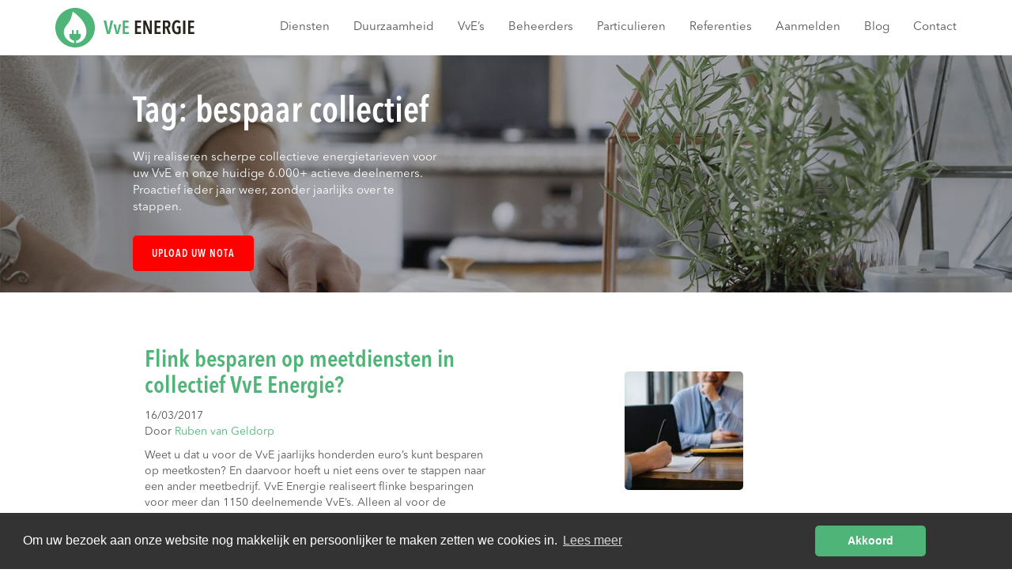

--- FILE ---
content_type: text/html; charset=UTF-8
request_url: https://vveenergie.nl/tag/bespaar-collectief/
body_size: 10526
content:

<!doctype html>
<html class="no-js" dir="ltr" lang="nl"
	prefix="og: https://ogp.me/ns#" >
  <head>
  <meta charset="utf-8">
  <meta http-equiv="x-ua-compatible" content="ie=edge">
  <meta name="viewport" content="width=device-width, initial-scale=1">
  <title>bespaar collectief - VvE Energie</title>

		<!-- All in One SEO 4.1.10 -->
		<meta name="robots" content="max-image-preview:large" />
		<link rel="canonical" href="https://vveenergie.nl/tag/bespaar-collectief/" />
		<script type="application/ld+json" class="aioseo-schema">
			{"@context":"https:\/\/schema.org","@graph":[{"@type":"WebSite","@id":"https:\/\/vveenergie.nl\/#website","url":"https:\/\/vveenergie.nl\/","name":"VvE Energie","description":"Onafhankelijk energie adviseur","inLanguage":"nl-NL","publisher":{"@id":"https:\/\/vveenergie.nl\/#organization"}},{"@type":"Organization","@id":"https:\/\/vveenergie.nl\/#organization","name":"VvE Energie","url":"https:\/\/vveenergie.nl\/"},{"@type":"BreadcrumbList","@id":"https:\/\/vveenergie.nl\/tag\/bespaar-collectief\/#breadcrumblist","itemListElement":[{"@type":"ListItem","@id":"https:\/\/vveenergie.nl\/#listItem","position":1,"item":{"@type":"WebPage","@id":"https:\/\/vveenergie.nl\/","name":"Home","description":"VvE Energie realiseert scherpe collectieve energietarieven voor uw VvE en onze actieve 5.700+ deelnemers. VvE Energieadvies ondersteunt uw VvE bij verduurzaming.","url":"https:\/\/vveenergie.nl\/"},"nextItem":"https:\/\/vveenergie.nl\/tag\/bespaar-collectief\/#listItem"},{"@type":"ListItem","@id":"https:\/\/vveenergie.nl\/tag\/bespaar-collectief\/#listItem","position":2,"item":{"@type":"WebPage","@id":"https:\/\/vveenergie.nl\/tag\/bespaar-collectief\/","name":"bespaar collectief","url":"https:\/\/vveenergie.nl\/tag\/bespaar-collectief\/"},"previousItem":"https:\/\/vveenergie.nl\/#listItem"}]},{"@type":"CollectionPage","@id":"https:\/\/vveenergie.nl\/tag\/bespaar-collectief\/#collectionpage","url":"https:\/\/vveenergie.nl\/tag\/bespaar-collectief\/","name":"bespaar collectief - VvE Energie","inLanguage":"nl-NL","isPartOf":{"@id":"https:\/\/vveenergie.nl\/#website"},"breadcrumb":{"@id":"https:\/\/vveenergie.nl\/tag\/bespaar-collectief\/#breadcrumblist"}}]}
		</script>
		<!-- All in One SEO -->

<link rel='dns-prefetch' href='//s.w.org' />
<link rel="alternate" type="application/rss+xml" title="VvE Energie &raquo; bespaar collectief Tagfeed" href="https://vveenergie.nl/tag/bespaar-collectief/feed/" />
		<!-- This site uses the Google Analytics by MonsterInsights plugin v8.10.0 - Using Analytics tracking - https://www.monsterinsights.com/ -->
							<script
				src="//www.googletagmanager.com/gtag/js?id=UA-26237136-1"  data-cfasync="false" data-wpfc-render="false" type="text/javascript" async></script>
			<script data-cfasync="false" data-wpfc-render="false" type="text/javascript">
				var mi_version = '8.10.0';
				var mi_track_user = true;
				var mi_no_track_reason = '';
				
								var disableStrs = [
															'ga-disable-UA-26237136-1',
									];

				/* Function to detect opted out users */
				function __gtagTrackerIsOptedOut() {
					for (var index = 0; index < disableStrs.length; index++) {
						if (document.cookie.indexOf(disableStrs[index] + '=true') > -1) {
							return true;
						}
					}

					return false;
				}

				/* Disable tracking if the opt-out cookie exists. */
				if (__gtagTrackerIsOptedOut()) {
					for (var index = 0; index < disableStrs.length; index++) {
						window[disableStrs[index]] = true;
					}
				}

				/* Opt-out function */
				function __gtagTrackerOptout() {
					for (var index = 0; index < disableStrs.length; index++) {
						document.cookie = disableStrs[index] + '=true; expires=Thu, 31 Dec 2099 23:59:59 UTC; path=/';
						window[disableStrs[index]] = true;
					}
				}

				if ('undefined' === typeof gaOptout) {
					function gaOptout() {
						__gtagTrackerOptout();
					}
				}
								window.dataLayer = window.dataLayer || [];

				window.MonsterInsightsDualTracker = {
					helpers: {},
					trackers: {},
				};
				if (mi_track_user) {
					function __gtagDataLayer() {
						dataLayer.push(arguments);
					}

					function __gtagTracker(type, name, parameters) {
						if (!parameters) {
							parameters = {};
						}

						if (parameters.send_to) {
							__gtagDataLayer.apply(null, arguments);
							return;
						}

						if (type === 'event') {
							
														parameters.send_to = monsterinsights_frontend.ua;
							__gtagDataLayer(type, name, parameters);
													} else {
							__gtagDataLayer.apply(null, arguments);
						}
					}

					__gtagTracker('js', new Date());
					__gtagTracker('set', {
						'developer_id.dZGIzZG': true,
											});
															__gtagTracker('config', 'UA-26237136-1', {"forceSSL":"true"} );
										window.gtag = __gtagTracker;										(function () {
						/* https://developers.google.com/analytics/devguides/collection/analyticsjs/ */
						/* ga and __gaTracker compatibility shim. */
						var noopfn = function () {
							return null;
						};
						var newtracker = function () {
							return new Tracker();
						};
						var Tracker = function () {
							return null;
						};
						var p = Tracker.prototype;
						p.get = noopfn;
						p.set = noopfn;
						p.send = function () {
							var args = Array.prototype.slice.call(arguments);
							args.unshift('send');
							__gaTracker.apply(null, args);
						};
						var __gaTracker = function () {
							var len = arguments.length;
							if (len === 0) {
								return;
							}
							var f = arguments[len - 1];
							if (typeof f !== 'object' || f === null || typeof f.hitCallback !== 'function') {
								if ('send' === arguments[0]) {
									var hitConverted, hitObject = false, action;
									if ('event' === arguments[1]) {
										if ('undefined' !== typeof arguments[3]) {
											hitObject = {
												'eventAction': arguments[3],
												'eventCategory': arguments[2],
												'eventLabel': arguments[4],
												'value': arguments[5] ? arguments[5] : 1,
											}
										}
									}
									if ('pageview' === arguments[1]) {
										if ('undefined' !== typeof arguments[2]) {
											hitObject = {
												'eventAction': 'page_view',
												'page_path': arguments[2],
											}
										}
									}
									if (typeof arguments[2] === 'object') {
										hitObject = arguments[2];
									}
									if (typeof arguments[5] === 'object') {
										Object.assign(hitObject, arguments[5]);
									}
									if ('undefined' !== typeof arguments[1].hitType) {
										hitObject = arguments[1];
										if ('pageview' === hitObject.hitType) {
											hitObject.eventAction = 'page_view';
										}
									}
									if (hitObject) {
										action = 'timing' === arguments[1].hitType ? 'timing_complete' : hitObject.eventAction;
										hitConverted = mapArgs(hitObject);
										__gtagTracker('event', action, hitConverted);
									}
								}
								return;
							}

							function mapArgs(args) {
								var arg, hit = {};
								var gaMap = {
									'eventCategory': 'event_category',
									'eventAction': 'event_action',
									'eventLabel': 'event_label',
									'eventValue': 'event_value',
									'nonInteraction': 'non_interaction',
									'timingCategory': 'event_category',
									'timingVar': 'name',
									'timingValue': 'value',
									'timingLabel': 'event_label',
									'page': 'page_path',
									'location': 'page_location',
									'title': 'page_title',
								};
								for (arg in args) {
																		if (!(!args.hasOwnProperty(arg) || !gaMap.hasOwnProperty(arg))) {
										hit[gaMap[arg]] = args[arg];
									} else {
										hit[arg] = args[arg];
									}
								}
								return hit;
							}

							try {
								f.hitCallback();
							} catch (ex) {
							}
						};
						__gaTracker.create = newtracker;
						__gaTracker.getByName = newtracker;
						__gaTracker.getAll = function () {
							return [];
						};
						__gaTracker.remove = noopfn;
						__gaTracker.loaded = true;
						window['__gaTracker'] = __gaTracker;
					})();
									} else {
										console.log("");
					(function () {
						function __gtagTracker() {
							return null;
						}

						window['__gtagTracker'] = __gtagTracker;
						window['gtag'] = __gtagTracker;
					})();
									}
			</script>
				<!-- / Google Analytics by MonsterInsights -->
		<script type="text/javascript">
window._wpemojiSettings = {"baseUrl":"https:\/\/s.w.org\/images\/core\/emoji\/13.1.0\/72x72\/","ext":".png","svgUrl":"https:\/\/s.w.org\/images\/core\/emoji\/13.1.0\/svg\/","svgExt":".svg","source":{"concatemoji":"https:\/\/vveenergie.nl\/wp-includes\/js\/wp-emoji-release.min.js?ver=5.9.3"}};
/*! This file is auto-generated */
!function(e,a,t){var n,r,o,i=a.createElement("canvas"),p=i.getContext&&i.getContext("2d");function s(e,t){var a=String.fromCharCode;p.clearRect(0,0,i.width,i.height),p.fillText(a.apply(this,e),0,0);e=i.toDataURL();return p.clearRect(0,0,i.width,i.height),p.fillText(a.apply(this,t),0,0),e===i.toDataURL()}function c(e){var t=a.createElement("script");t.src=e,t.defer=t.type="text/javascript",a.getElementsByTagName("head")[0].appendChild(t)}for(o=Array("flag","emoji"),t.supports={everything:!0,everythingExceptFlag:!0},r=0;r<o.length;r++)t.supports[o[r]]=function(e){if(!p||!p.fillText)return!1;switch(p.textBaseline="top",p.font="600 32px Arial",e){case"flag":return s([127987,65039,8205,9895,65039],[127987,65039,8203,9895,65039])?!1:!s([55356,56826,55356,56819],[55356,56826,8203,55356,56819])&&!s([55356,57332,56128,56423,56128,56418,56128,56421,56128,56430,56128,56423,56128,56447],[55356,57332,8203,56128,56423,8203,56128,56418,8203,56128,56421,8203,56128,56430,8203,56128,56423,8203,56128,56447]);case"emoji":return!s([10084,65039,8205,55357,56613],[10084,65039,8203,55357,56613])}return!1}(o[r]),t.supports.everything=t.supports.everything&&t.supports[o[r]],"flag"!==o[r]&&(t.supports.everythingExceptFlag=t.supports.everythingExceptFlag&&t.supports[o[r]]);t.supports.everythingExceptFlag=t.supports.everythingExceptFlag&&!t.supports.flag,t.DOMReady=!1,t.readyCallback=function(){t.DOMReady=!0},t.supports.everything||(n=function(){t.readyCallback()},a.addEventListener?(a.addEventListener("DOMContentLoaded",n,!1),e.addEventListener("load",n,!1)):(e.attachEvent("onload",n),a.attachEvent("onreadystatechange",function(){"complete"===a.readyState&&t.readyCallback()})),(n=t.source||{}).concatemoji?c(n.concatemoji):n.wpemoji&&n.twemoji&&(c(n.twemoji),c(n.wpemoji)))}(window,document,window._wpemojiSettings);
</script>
<style type="text/css">
img.wp-smiley,
img.emoji {
	display: inline !important;
	border: none !important;
	box-shadow: none !important;
	height: 1em !important;
	width: 1em !important;
	margin: 0 0.07em !important;
	vertical-align: -0.1em !important;
	background: none !important;
	padding: 0 !important;
}
</style>
	<link rel='stylesheet' id='wp-block-library-css'  href='https://vveenergie.nl/wp-includes/css/dist/block-library/style.min.css?ver=5.9.3' type='text/css' media='all' />
<style id='global-styles-inline-css' type='text/css'>
body{--wp--preset--color--black: #000000;--wp--preset--color--cyan-bluish-gray: #abb8c3;--wp--preset--color--white: #ffffff;--wp--preset--color--pale-pink: #f78da7;--wp--preset--color--vivid-red: #cf2e2e;--wp--preset--color--luminous-vivid-orange: #ff6900;--wp--preset--color--luminous-vivid-amber: #fcb900;--wp--preset--color--light-green-cyan: #7bdcb5;--wp--preset--color--vivid-green-cyan: #00d084;--wp--preset--color--pale-cyan-blue: #8ed1fc;--wp--preset--color--vivid-cyan-blue: #0693e3;--wp--preset--color--vivid-purple: #9b51e0;--wp--preset--gradient--vivid-cyan-blue-to-vivid-purple: linear-gradient(135deg,rgba(6,147,227,1) 0%,rgb(155,81,224) 100%);--wp--preset--gradient--light-green-cyan-to-vivid-green-cyan: linear-gradient(135deg,rgb(122,220,180) 0%,rgb(0,208,130) 100%);--wp--preset--gradient--luminous-vivid-amber-to-luminous-vivid-orange: linear-gradient(135deg,rgba(252,185,0,1) 0%,rgba(255,105,0,1) 100%);--wp--preset--gradient--luminous-vivid-orange-to-vivid-red: linear-gradient(135deg,rgba(255,105,0,1) 0%,rgb(207,46,46) 100%);--wp--preset--gradient--very-light-gray-to-cyan-bluish-gray: linear-gradient(135deg,rgb(238,238,238) 0%,rgb(169,184,195) 100%);--wp--preset--gradient--cool-to-warm-spectrum: linear-gradient(135deg,rgb(74,234,220) 0%,rgb(151,120,209) 20%,rgb(207,42,186) 40%,rgb(238,44,130) 60%,rgb(251,105,98) 80%,rgb(254,248,76) 100%);--wp--preset--gradient--blush-light-purple: linear-gradient(135deg,rgb(255,206,236) 0%,rgb(152,150,240) 100%);--wp--preset--gradient--blush-bordeaux: linear-gradient(135deg,rgb(254,205,165) 0%,rgb(254,45,45) 50%,rgb(107,0,62) 100%);--wp--preset--gradient--luminous-dusk: linear-gradient(135deg,rgb(255,203,112) 0%,rgb(199,81,192) 50%,rgb(65,88,208) 100%);--wp--preset--gradient--pale-ocean: linear-gradient(135deg,rgb(255,245,203) 0%,rgb(182,227,212) 50%,rgb(51,167,181) 100%);--wp--preset--gradient--electric-grass: linear-gradient(135deg,rgb(202,248,128) 0%,rgb(113,206,126) 100%);--wp--preset--gradient--midnight: linear-gradient(135deg,rgb(2,3,129) 0%,rgb(40,116,252) 100%);--wp--preset--duotone--dark-grayscale: url('#wp-duotone-dark-grayscale');--wp--preset--duotone--grayscale: url('#wp-duotone-grayscale');--wp--preset--duotone--purple-yellow: url('#wp-duotone-purple-yellow');--wp--preset--duotone--blue-red: url('#wp-duotone-blue-red');--wp--preset--duotone--midnight: url('#wp-duotone-midnight');--wp--preset--duotone--magenta-yellow: url('#wp-duotone-magenta-yellow');--wp--preset--duotone--purple-green: url('#wp-duotone-purple-green');--wp--preset--duotone--blue-orange: url('#wp-duotone-blue-orange');--wp--preset--font-size--small: 13px;--wp--preset--font-size--medium: 20px;--wp--preset--font-size--large: 36px;--wp--preset--font-size--x-large: 42px;}.has-black-color{color: var(--wp--preset--color--black) !important;}.has-cyan-bluish-gray-color{color: var(--wp--preset--color--cyan-bluish-gray) !important;}.has-white-color{color: var(--wp--preset--color--white) !important;}.has-pale-pink-color{color: var(--wp--preset--color--pale-pink) !important;}.has-vivid-red-color{color: var(--wp--preset--color--vivid-red) !important;}.has-luminous-vivid-orange-color{color: var(--wp--preset--color--luminous-vivid-orange) !important;}.has-luminous-vivid-amber-color{color: var(--wp--preset--color--luminous-vivid-amber) !important;}.has-light-green-cyan-color{color: var(--wp--preset--color--light-green-cyan) !important;}.has-vivid-green-cyan-color{color: var(--wp--preset--color--vivid-green-cyan) !important;}.has-pale-cyan-blue-color{color: var(--wp--preset--color--pale-cyan-blue) !important;}.has-vivid-cyan-blue-color{color: var(--wp--preset--color--vivid-cyan-blue) !important;}.has-vivid-purple-color{color: var(--wp--preset--color--vivid-purple) !important;}.has-black-background-color{background-color: var(--wp--preset--color--black) !important;}.has-cyan-bluish-gray-background-color{background-color: var(--wp--preset--color--cyan-bluish-gray) !important;}.has-white-background-color{background-color: var(--wp--preset--color--white) !important;}.has-pale-pink-background-color{background-color: var(--wp--preset--color--pale-pink) !important;}.has-vivid-red-background-color{background-color: var(--wp--preset--color--vivid-red) !important;}.has-luminous-vivid-orange-background-color{background-color: var(--wp--preset--color--luminous-vivid-orange) !important;}.has-luminous-vivid-amber-background-color{background-color: var(--wp--preset--color--luminous-vivid-amber) !important;}.has-light-green-cyan-background-color{background-color: var(--wp--preset--color--light-green-cyan) !important;}.has-vivid-green-cyan-background-color{background-color: var(--wp--preset--color--vivid-green-cyan) !important;}.has-pale-cyan-blue-background-color{background-color: var(--wp--preset--color--pale-cyan-blue) !important;}.has-vivid-cyan-blue-background-color{background-color: var(--wp--preset--color--vivid-cyan-blue) !important;}.has-vivid-purple-background-color{background-color: var(--wp--preset--color--vivid-purple) !important;}.has-black-border-color{border-color: var(--wp--preset--color--black) !important;}.has-cyan-bluish-gray-border-color{border-color: var(--wp--preset--color--cyan-bluish-gray) !important;}.has-white-border-color{border-color: var(--wp--preset--color--white) !important;}.has-pale-pink-border-color{border-color: var(--wp--preset--color--pale-pink) !important;}.has-vivid-red-border-color{border-color: var(--wp--preset--color--vivid-red) !important;}.has-luminous-vivid-orange-border-color{border-color: var(--wp--preset--color--luminous-vivid-orange) !important;}.has-luminous-vivid-amber-border-color{border-color: var(--wp--preset--color--luminous-vivid-amber) !important;}.has-light-green-cyan-border-color{border-color: var(--wp--preset--color--light-green-cyan) !important;}.has-vivid-green-cyan-border-color{border-color: var(--wp--preset--color--vivid-green-cyan) !important;}.has-pale-cyan-blue-border-color{border-color: var(--wp--preset--color--pale-cyan-blue) !important;}.has-vivid-cyan-blue-border-color{border-color: var(--wp--preset--color--vivid-cyan-blue) !important;}.has-vivid-purple-border-color{border-color: var(--wp--preset--color--vivid-purple) !important;}.has-vivid-cyan-blue-to-vivid-purple-gradient-background{background: var(--wp--preset--gradient--vivid-cyan-blue-to-vivid-purple) !important;}.has-light-green-cyan-to-vivid-green-cyan-gradient-background{background: var(--wp--preset--gradient--light-green-cyan-to-vivid-green-cyan) !important;}.has-luminous-vivid-amber-to-luminous-vivid-orange-gradient-background{background: var(--wp--preset--gradient--luminous-vivid-amber-to-luminous-vivid-orange) !important;}.has-luminous-vivid-orange-to-vivid-red-gradient-background{background: var(--wp--preset--gradient--luminous-vivid-orange-to-vivid-red) !important;}.has-very-light-gray-to-cyan-bluish-gray-gradient-background{background: var(--wp--preset--gradient--very-light-gray-to-cyan-bluish-gray) !important;}.has-cool-to-warm-spectrum-gradient-background{background: var(--wp--preset--gradient--cool-to-warm-spectrum) !important;}.has-blush-light-purple-gradient-background{background: var(--wp--preset--gradient--blush-light-purple) !important;}.has-blush-bordeaux-gradient-background{background: var(--wp--preset--gradient--blush-bordeaux) !important;}.has-luminous-dusk-gradient-background{background: var(--wp--preset--gradient--luminous-dusk) !important;}.has-pale-ocean-gradient-background{background: var(--wp--preset--gradient--pale-ocean) !important;}.has-electric-grass-gradient-background{background: var(--wp--preset--gradient--electric-grass) !important;}.has-midnight-gradient-background{background: var(--wp--preset--gradient--midnight) !important;}.has-small-font-size{font-size: var(--wp--preset--font-size--small) !important;}.has-medium-font-size{font-size: var(--wp--preset--font-size--medium) !important;}.has-large-font-size{font-size: var(--wp--preset--font-size--large) !important;}.has-x-large-font-size{font-size: var(--wp--preset--font-size--x-large) !important;}
</style>
<link rel='stylesheet' id='wpsl-styles-css'  href='https://vveenergie.nl/wp-content/plugins/wp-store-locator/css/styles.min.css?ver=2.2.235' type='text/css' media='all' />
<style id='akismet-widget-style-inline-css' type='text/css'>

			.a-stats {
				--akismet-color-mid-green: #357b49;
				--akismet-color-white: #fff;
				--akismet-color-light-grey: #f6f7f7;

				max-width: 350px;
				width: auto;
			}

			.a-stats * {
				all: unset;
				box-sizing: border-box;
			}

			.a-stats strong {
				font-weight: 600;
			}

			.a-stats a.a-stats__link,
			.a-stats a.a-stats__link:visited,
			.a-stats a.a-stats__link:active {
				background: var(--akismet-color-mid-green);
				border: none;
				box-shadow: none;
				border-radius: 8px;
				color: var(--akismet-color-white);
				cursor: pointer;
				display: block;
				font-family: -apple-system, BlinkMacSystemFont, 'Segoe UI', 'Roboto', 'Oxygen-Sans', 'Ubuntu', 'Cantarell', 'Helvetica Neue', sans-serif;
				font-weight: 500;
				padding: 12px;
				text-align: center;
				text-decoration: none;
				transition: all 0.2s ease;
			}

			/* Extra specificity to deal with TwentyTwentyOne focus style */
			.widget .a-stats a.a-stats__link:focus {
				background: var(--akismet-color-mid-green);
				color: var(--akismet-color-white);
				text-decoration: none;
			}

			.a-stats a.a-stats__link:hover {
				filter: brightness(110%);
				box-shadow: 0 4px 12px rgba(0, 0, 0, 0.06), 0 0 2px rgba(0, 0, 0, 0.16);
			}

			.a-stats .count {
				color: var(--akismet-color-white);
				display: block;
				font-size: 1.5em;
				line-height: 1.4;
				padding: 0 13px;
				white-space: nowrap;
			}
		
</style>
<link rel='stylesheet' id='sage_css-css'  href='https://vveenergie.nl/wp-content/themes/vve-theme/dist/styles/main-60f65b2e.css' type='text/css' media='all' />
<script type='text/javascript' src='https://vveenergie.nl/wp-content/plugins/google-analytics-for-wordpress/assets/js/frontend-gtag.min.js?ver=8.10.0' id='monsterinsights-frontend-script-js'></script>
<script data-cfasync="false" data-wpfc-render="false" type="text/javascript" id='monsterinsights-frontend-script-js-extra'>/* <![CDATA[ */
var monsterinsights_frontend = {"js_events_tracking":"true","download_extensions":"doc,pdf,ppt,zip,xls,docx,pptx,xlsx","inbound_paths":"[]","home_url":"https:\/\/vveenergie.nl","hash_tracking":"false","ua":"UA-26237136-1","v4_id":""};/* ]]> */
</script>
<script type='text/javascript' src='https://vveenergie.nl/wp-includes/js/jquery/jquery.min.js?ver=3.6.0' id='jquery-core-js'></script>
<script type='text/javascript' src='https://vveenergie.nl/wp-includes/js/jquery/jquery-migrate.min.js?ver=3.3.2' id='jquery-migrate-js'></script>
<link rel="https://api.w.org/" href="https://vveenergie.nl/wp-json/" /><link rel="alternate" type="application/json" href="https://vveenergie.nl/wp-json/wp/v2/tags/23" /><link rel="EditURI" type="application/rsd+xml" title="RSD" href="https://vveenergie.nl/xmlrpc.php?rsd" />
<link rel="wlwmanifest" type="application/wlwmanifest+xml" href="https://vveenergie.nl/wp-includes/wlwmanifest.xml" /> 
<meta name="generator" content="WordPress 5.9.3" />
<meta name="google-site-verification" content="6baAJWq89YICML5Ubq0f8F-FOPkyaBfoEtECsIRdUDc" />
<!-- Google Analytics -->
<script>
(function(i,s,o,g,r,a,m){i['GoogleAnalyticsObject']=r;i[r]=i[r]||function(){
(i[r].q=i[r].q||[]).push(arguments)},i[r].l=1*new Date();a=s.createElement(o),
m=s.getElementsByTagName(o)[0];a.async=1;a.src=g;m.parentNode.insertBefore(a,m)
})(window,document,'script','https://www.google-analytics.com/analytics.js','ga');

ga('create', 'UA-26237136-1', 'auto');
ga('send', 'pageview');
</script>
<!-- End Google Analytics -->
<!-- Google tag (gtag.js) -->
<script async src="https://www.googletagmanager.com/gtag/js?id=G-0VZQW7Y6XD"></script>
<script>
  window.dataLayer = window.dataLayer || [];
  function gtag(){dataLayer.push(arguments);}
  gtag('js', new Date());

  gtag('config', 'G-0VZQW7Y6XD');
</script><link rel="icon" href="https://vveenergie.nl/wp-content/uploads/2015/12/cropped-iconvve-1-32x32.png" sizes="32x32" />
<link rel="icon" href="https://vveenergie.nl/wp-content/uploads/2015/12/cropped-iconvve-1-192x192.png" sizes="192x192" />
<link rel="apple-touch-icon" href="https://vveenergie.nl/wp-content/uploads/2015/12/cropped-iconvve-1-180x180.png" />
<meta name="msapplication-TileImage" content="https://vveenergie.nl/wp-content/uploads/2015/12/cropped-iconvve-1-270x270.png" />
		<style type="text/css" id="wp-custom-css">
			.hero .container .row .header-content .btn{background-color: red}		</style>
		</head>
  <body class="archive tag tag-bespaar-collectief tag-23">
    <!--[if lt IE 9]>
      <div class="alert alert-warning">
        You are using an <strong>outdated</strong> browser. Please <a href="http://browsehappy.com/">upgrade your browser</a> to improve your experience.      </div>
    <![endif]-->
    <header class="banner navbar-fixed-top" role="banner">
  <div class="container">
    <a class="brand" href="https://vveenergie.nl/"><img src="https://vveenergie.nl/wp-content/themes/vve-theme/dist/images/logo_vve_energie.svg"></a>
    <nav role="navigation">
      <div class="navbar-header">
        <button type="button" class="navbar-toggle collapsed" data-toggle="collapse" data-target="#navbar-collapse-1" aria-expanded="true">
          <span class="sr-only">Toggle navigation</span>
          <span class="icon-bar"></span>
          <span class="icon-bar"></span>
          <span class="icon-bar"></span>
        </button>
      </div>

      <div class="collapse navbar-collapse" id="navbar-collapse-1">
      <div class="menu-hoofdmenu-container"><ul id="menu-hoofdmenu" class="nav navbar-nav navbar-right"><li id="menu-item-190" class="menu-item menu-item-type-post_type menu-item-object-page menu-item-has-children menu-item-190"><a href="https://vveenergie.nl/collectieve-inkoop/">Diensten</a>
<ul class="sub-menu">
	<li id="menu-item-198" class="menu-item menu-item-type-post_type menu-item-object-page menu-item-198"><a href="https://vveenergie.nl/collectieve-inkoop/">Collectieve inkoop</a></li>
	<li id="menu-item-196" class="menu-item menu-item-type-post_type menu-item-object-page menu-item-196"><a href="https://vveenergie.nl/energiebelasting/">Energiebelasting</a></li>
	<li id="menu-item-197" class="menu-item menu-item-type-post_type menu-item-object-page menu-item-197"><a href="https://vveenergie.nl/netwerkkosten/">Netbeheerkosten</a></li>
	<li id="menu-item-195" class="menu-item menu-item-type-post_type menu-item-object-page menu-item-195"><a href="https://vveenergie.nl/slimme-meters/">Meetdiensten</a></li>
	<li id="menu-item-205" class="menu-item menu-item-type-post_type menu-item-object-page menu-item-205"><a href="https://vveenergie.nl/klantenservice/">Klantenservice</a></li>
	<li id="menu-item-585" class="menu-item menu-item-type-post_type menu-item-object-page menu-item-585"><a href="https://vveenergie.nl/energiescan/">Energiescan</a></li>
</ul>
</li>
<li id="menu-item-10780" class="menu-item menu-item-type-post_type menu-item-object-page menu-item-has-children menu-item-10780"><a href="https://vveenergie.nl/duurzaamheid/">Duurzaamheid</a>
<ul class="sub-menu">
	<li id="menu-item-13071" class="menu-item menu-item-type-post_type menu-item-object-page menu-item-13071"><a href="https://vveenergie.nl/maatwerk-energieadvies/">Maatwerk energieadvies</a></li>
	<li id="menu-item-13029" class="menu-item menu-item-type-post_type menu-item-object-page menu-item-13029"><a href="https://vveenergie.nl/stappenplan/">Stappenplan</a></li>
	<li id="menu-item-13026" class="menu-item menu-item-type-post_type menu-item-object-page menu-item-13026"><a href="https://vveenergie.nl/projecten/">Projecten</a></li>
</ul>
</li>
<li id="menu-item-6940" class="menu-item menu-item-type-post_type menu-item-object-page menu-item-has-children menu-item-6940"><a href="https://vveenergie.nl/huidige-deelnemers/">VvE&#8217;s</a>
<ul class="sub-menu">
	<li id="menu-item-6939" class="menu-item menu-item-type-post_type menu-item-object-page menu-item-6939"><a href="https://vveenergie.nl/huidige-deelnemers/">Huidige deelnemers</a></li>
</ul>
</li>
<li id="menu-item-506" class="menu-item menu-item-type-post_type menu-item-object-page menu-item-has-children menu-item-506"><a href="https://vveenergie.nl/beheerders/">Beheerders</a>
<ul class="sub-menu">
	<li id="menu-item-749" class="menu-item menu-item-type-post_type menu-item-object-page menu-item-749"><a href="https://vveenergie.nl/partners/">Partners</a></li>
</ul>
</li>
<li id="menu-item-19425" class="menu-item menu-item-type-post_type menu-item-object-page menu-item-19425"><a href="https://vveenergie.nl/particulieren/">Particulieren</a></li>
<li id="menu-item-199" class="menu-item menu-item-type-post_type menu-item-object-page menu-item-199"><a href="https://vveenergie.nl/referenties/">Referenties</a></li>
<li id="menu-item-188" class="menu-item menu-item-type-post_type menu-item-object-page menu-item-has-children menu-item-188"><a href="https://vveenergie.nl/aanmelden/">Aanmelden</a>
<ul class="sub-menu">
	<li id="menu-item-206" class="menu-item menu-item-type-post_type menu-item-object-page menu-item-206"><a href="https://vveenergie.nl/aanmelden/">Aanmelden</a></li>
	<li id="menu-item-203" class="menu-item menu-item-type-post_type menu-item-object-page menu-item-203"><a href="https://vveenergie.nl/tarieven/">Tarieven</a></li>
</ul>
</li>
<li id="menu-item-215" class="menu-item menu-item-type-post_type menu-item-object-page current_page_parent menu-item-215"><a href="https://vveenergie.nl/blog/">Blog</a></li>
<li id="menu-item-297" class="menu-item menu-item-type-post_type menu-item-object-page menu-item-has-children menu-item-297"><a href="https://vveenergie.nl/contact/">Contact</a>
<ul class="sub-menu">
	<li id="menu-item-752" class="menu-item menu-item-type-post_type menu-item-object-page menu-item-752"><a href="https://vveenergie.nl/over-ons/">Over ons</a></li>
	<li id="menu-item-751" class="menu-item menu-item-type-post_type menu-item-object-page menu-item-751"><a href="https://vveenergie.nl/veel-gestelde-vragen/">Veel gestelde vragen</a></li>
	<li id="menu-item-750" class="menu-item menu-item-type-post_type menu-item-object-page menu-item-750"><a href="https://vveenergie.nl/begrippenlijst/">Begrippenlijst</a></li>
</ul>
</li>
</ul></div>    </div>
    </nav>
  </div>
</header>
<div class="page-hero">
	<div class="container">
		<div class="row">
			<div class="col-sm-12 col-md-7 col-md-offset-1 header-content">
				<h1>Tag: <span>bespaar collectief</span></h2>
											<p>Wij realiseren scherpe collectieve energietarieven voor uw VvE en onze huidige 6.000+ actieve deelnemers. Proactief ieder jaar weer, zonder jaarlijks over te stappen.</p>
						<a href="/energiescan/" onclick="ga('send', 'event', 'Klik', 'Button', 'Upload Nota', 1);" class="btn btn-primary btn-header" style="background-color: red;">Upload uw nota</a>
								</div>
		</div>
	</div>
</div>
    <div class="wrap" role="document">
              <div class="content">
        <main class="main" role="main">
          <div class="container mt-large">

	
		  <div class="row">
	<article class="col-sm-10 col-sm-offset-1 post-1551 post type-post status-publish format-standard has-post-thumbnail hentry category-berichten tag-bespaar-collectief tag-collectieve-inkoop-energie tag-energie-inkoop tag-fudura tag-grootzakelijk tag-joulz tag-kenter tag-meetdienst-besparen tag-meetdiensten-collectief tag-vve tag-vve-collectief tag-vve-energie-besparen tag-vve-kosten-besparen">
	  <div class="col-md-6">
		  	<header>
		    <h2 class="entry-title"><a href="https://vveenergie.nl/2017/03/16/flink-besparen-op-meetdiensten-in-collectief-vve-energie/">Flink besparen op meetdiensten in collectief VvE Energie?</a></h2>
		    <time class="updated" datetime="2017-03-16T10:55:53+01:00">16/03/2017</time>
<p class="byline author vcard">Door <a href="https://vveenergie.nl/author/ruben/" rel="author" class="fn">Ruben van Geldorp</a></p>
		  </header>
		  <div class="entry-summary">
		    <p>Weet u dat u voor de VvE jaarlijks honderden euro’s kunt besparen op meetkosten? En daarvoor hoeft u niet eens over te stappen naar een ander meetbedrijf. VvE Energie realiseert flinke besparingen voor meer dan 1150 deelnemende VvE’s. Alleen al voor de meetcontracten loopt de gemiddelde besparing op tot wel 20%. Tel uit je winst! &hellip; <a href="https://vveenergie.nl/2017/03/16/flink-besparen-op-meetdiensten-in-collectief-vve-energie/">Lees verder</a></p>
		  </div>
		</div>
		<div class="col-md-3 col-md-offset-1">
			<img width="150" height="150" src="https://vveenergie.nl/wp-content/uploads/2023/05/pexels-sora-shimazaki-5668858-150x150.jpg" class="post_thumb wp-post-image" alt="" />		</div>

	</article>
</div>	
	
</div>        </main><!-- /.main -->
      </div><!-- /.content -->
    </div><!-- /.wrap -->
    <footer class="content-info" role="contentinfo">
  <div class="container">
  	<div class="footer-content">
	    <section class="copyright col-sm-3">
		<img src="https://vveenergie.nl/wp-content/themes/vve-theme/dist/images/logo_vve_energie.svg">
	   	<div itemscope itemtype="http://schema.org/Organization">
		    <div class="copyright"><p>Copyright &copy; </p>
				<a itemprop="url" href="http://www.vveenergie.nl"><div itemprop="name"><strong>VvE Energie</strong></div>
				</a>
				<div itemprop="description">Wij realiseren scherpe collectieve energietarieven voor uw VvE en onze huidige 6.000+ actieve deelnemers. Proactief ieder jaar weer, zonder jaarlijks over te stappen.</div>
				<div itemprop="address" itemscope itemtype="http://schema.org/PostalAddress">
				<span itemprop="streetAddress">Postbus 64</span><br>
				<span itemprop="postalCode">3500 AB</span>
				<span itemprop="addressLocality">Utrecht</span><br>
				<span itemprop="addressCountry">NL</span><br>
				</div>
			</div>
		</div>
		<div itemscope itemtype=”http://schema.org/Product” class="product">
			<span itemprop=”name”>The Bill doctor</span> ontving een 
			<div class="inline" itemprop=”aggregateRating itemscope itemtype=”http://schema.org/AggregateRating”>
				<span itemprop=”ratingValue”>9.4</span>
				uit <span itemprop=”bestRating”>10</span> gebasseerd op <span itemprop=”ratingCount”>390</span>+ gebruikerservaringen.
			</div>

			<script type="application/ld+json" id="shopReview">
			    {
			    "@context": "http://schema.org/",
			    "@type": "WebPage",
			    "aggregateRating": {
			      "@type": "AggregateRating",
			      "ratingValue": "9.4",
			      "bestRating": "10",
			      "reviewCount": "390"
			      }
			    }
			</script>

		</div>
		</section>
	    <section class="widget nav_menu-2 widget_nav_menu col-sm-3"><h3>Pagina&#8217;s</h3><div class="menu-footer-menu-1-container"><ul id="menu-footer-menu-1" class="menu"><li id="menu-item-623" class="menu-item menu-item-type-post_type menu-item-object-page menu-item-home menu-item-623"><a href="https://vveenergie.nl/">Homepage</a></li>
<li id="menu-item-182" class="menu-item menu-item-type-post_type menu-item-object-page menu-item-182"><a href="https://vveenergie.nl/collectieve-inkoop/">Diensten</a></li>
<li id="menu-item-12825" class="menu-item menu-item-type-custom menu-item-object-custom menu-item-12825"><a href="https://vveenergie.nl/huidige-deelnemers/">Huidige deelnemers</a></li>
<li id="menu-item-609" class="menu-item menu-item-type-post_type menu-item-object-page menu-item-609"><a href="https://vveenergie.nl/beheerders/">Beheerders</a></li>
<li id="menu-item-13753" class="menu-item menu-item-type-post_type menu-item-object-page menu-item-has-children menu-item-13753"><a href="https://vveenergie.nl/duurzaamheid/">Duurzaamheid</a>
<ul class="sub-menu">
	<li id="menu-item-13020" class="menu-item menu-item-type-post_type menu-item-object-page menu-item-13020"><a href="https://vveenergie.nl/stappenplan/">Stappenplan</a></li>
</ul>
</li>
<li id="menu-item-608" class="menu-item menu-item-type-post_type menu-item-object-page menu-item-608"><a href="https://vveenergie.nl/aanmelden/">Aanmelden</a></li>
<li id="menu-item-1558" class="menu-item menu-item-type-custom menu-item-object-custom menu-item-1558"><a href="http://www.vveenergie.nl/groen-mjop/">Groen MJOP</a></li>
<li id="menu-item-13754" class="menu-item menu-item-type-custom menu-item-object-custom menu-item-13754"><a href="https://vveenergie.nl/2021/03/15/zijn-laadpalen-in-parkeergarages-brandgevaarlijk/">Laadpalen VvE</a></li>
<li id="menu-item-1559" class="menu-item menu-item-type-custom menu-item-object-custom menu-item-1559"><a href="http://www.vveenergie.nl/groen-mjop/">Duurzaam Meerjarenonderhoudsplan</a></li>
<li id="menu-item-1653" class="menu-item menu-item-type-custom menu-item-object-custom menu-item-1653"><a href="https://meetdienstbesparen.nl">Energie meetdiensten vergelijken?</a></li>
<li id="menu-item-12449" class="menu-item menu-item-type-custom menu-item-object-custom menu-item-12449"><a href="https://meetdienstbesparen.nl">Meetdienstbesparen</a></li>
<li id="menu-item-12826" class="menu-item menu-item-type-custom menu-item-object-custom menu-item-12826"><a href="https://informatieplichtmilieubeheer.nl/">Informatieplicht Milieubeheer</a></li>
<li id="menu-item-12827" class="menu-item menu-item-type-custom menu-item-object-custom menu-item-12827"><a href="http://energiebelastingteruggaaf.nl">Energiebelastingteruggaaf</a></li>
<li id="menu-item-13119" class="menu-item menu-item-type-custom menu-item-object-custom menu-item-13119"><a href="http://mkbenergiebeheer.nl">MKB Energie</a></li>
<li id="menu-item-12976" class="menu-item menu-item-type-custom menu-item-object-custom menu-item-12976"><a href="https://meetdienstbesparen.nl/besparen-op-uw-tarieven/">Op Joulz, Kenter, Liander of Fudura meetdiensten besparen?</a></li>
<li id="menu-item-14397" class="menu-item menu-item-type-custom menu-item-object-custom menu-item-14397"><a href="https://vveenergie.nl/laadpalen/">Laadpalen subsidie</a></li>
<li id="menu-item-15964" class="menu-item menu-item-type-custom menu-item-object-custom menu-item-15964"><a href="https://vveenergie.nl/nieuwe-blogs/">Alle duurzame blogs</a></li>
</ul></div></section><section class="widget nav_menu-3 widget_nav_menu col-sm-3"><h3>Informatie</h3><div class="menu-footer-menu-2-container"><ul id="menu-footer-menu-2" class="menu"><li id="menu-item-216" class="menu-item menu-item-type-post_type menu-item-object-page current_page_parent menu-item-216"><a href="https://vveenergie.nl/blog/">Blog</a></li>
<li id="menu-item-611" class="menu-item menu-item-type-post_type menu-item-object-page menu-item-611"><a href="https://vveenergie.nl/veel-gestelde-vragen/">Veel gestelde vragen</a></li>
<li id="menu-item-612" class="menu-item menu-item-type-post_type menu-item-object-page menu-item-612"><a href="https://vveenergie.nl/over-ons/">Over ons</a></li>
<li id="menu-item-613" class="menu-item menu-item-type-post_type menu-item-object-page menu-item-613"><a href="https://vveenergie.nl/contact/">Contactgegevens</a></li>
<li id="menu-item-704" class="menu-item menu-item-type-custom menu-item-object-custom menu-item-704"><a target="_blank" rel="noopener" href="https://vveenergie.nl/wp-content/uploads/2023/10/Algemene_voorwaarden.pdf">Algemene voorwaarden</a></li>
<li id="menu-item-10724" class="menu-item menu-item-type-custom menu-item-object-custom menu-item-10724"><a href="https://vveenergie.nl/wp-content/uploads/2018/11/Privacy_Statement.pdf">Privacy Statement</a></li>
<li id="menu-item-13755" class="menu-item menu-item-type-custom menu-item-object-custom menu-item-has-children menu-item-13755"><a href="https://vveenergie.nl/duurzaamheid/">Duurzaamheid</a>
<ul class="sub-menu">
	<li id="menu-item-13112" class="menu-item menu-item-type-post_type menu-item-object-page menu-item-13112"><a href="https://vveenergie.nl/subsidie/">VvE subsidies en besparende maatregelen</a></li>
	<li id="menu-item-13118" class="menu-item menu-item-type-custom menu-item-object-custom menu-item-13118"><a href="https://vveenergie.nl/2019/01/14/subsidieregeling-verduurzaming-vve-geldt-ook-in-2019/">Duurzame subsidies voor VvE&#8217;s</a></li>
	<li id="menu-item-13113" class="menu-item menu-item-type-post_type menu-item-object-page menu-item-13113"><a href="https://vveenergie.nl/groen-mjop/">Groen MJOP</a></li>
	<li id="menu-item-13114" class="menu-item menu-item-type-post_type menu-item-object-page menu-item-13114"><a href="https://vveenergie.nl/maatwerk-energieadvies/">Maatwerk energieadvies</a></li>
	<li id="menu-item-13116" class="menu-item menu-item-type-post_type menu-item-object-page menu-item-13116"><a href="https://vveenergie.nl/stappenplan/">Stappenplan</a></li>
	<li id="menu-item-13115" class="menu-item menu-item-type-post_type menu-item-object-page menu-item-13115"><a href="https://vveenergie.nl/projecten/">Projecten</a></li>
</ul>
</li>
<li id="menu-item-13756" class="menu-item menu-item-type-custom menu-item-object-custom menu-item-13756"><a href="https://vveenergie.nl/2020/06/03/energiebelastingteruggave-2020/">Energiebelastingteruggave 2020</a></li>
<li id="menu-item-21036" class="menu-item menu-item-type-custom menu-item-object-custom menu-item-21036"><a href="https://apxcontract.nl/">Dynamisch energieprijs contract</a></li>
<li id="menu-item-21037" class="menu-item menu-item-type-custom menu-item-object-custom menu-item-21037"><a href="http://prijsalarmenergie.nl">Scherpe energietarieven</a></li>
<li id="menu-item-21040" class="menu-item menu-item-type-custom menu-item-object-custom menu-item-21040"><a href="https://www.prijsalarmenergie.nl/">Prijsalarm energie</a></li>
</ul></div></section>
		<section class="widget recent-posts-3 widget_recent_entries col-sm-3">
		<h3>Laatste berichten</h3>
		<ul>
											<li>
					<a href="https://vveenergie.nl/2026/01/30/trends-in-energie-installaties-2026/">Trends in energie-installaties voor 2026: welke technieken winnen terrein en welke verdwijnen langzaam?</a>
									</li>
											<li>
					<a href="https://vveenergie.nl/2026/01/14/wanneer-loont-aansluiting-warmtenet/">Wanneer loont een aansluiting op een warmtenet vs. een individuele warmtepomp of hybride oplossing?</a>
									</li>
											<li>
					<a href="https://vveenergie.nl/2026/01/08/uw-energienota-de-groei-van-ev-laden-thuis/">Elektrisch vervoer &#038; energievoorziening: hoe verandert uw energienota met de groei van EV-laden thuis?</a>
									</li>
											<li>
					<a href="https://vveenergie.nl/2025/12/30/opkomst-lokale-energiehubs/">De opkomst van lokale energiehubs: wat betekent dit voor huishoudens en VvE’s in 2026?</a>
									</li>
											<li>
					<a href="https://vveenergie.nl/2025/12/02/dynamisch-verbruik-essentieel-bij-netcongestie/">Waarom dynamisch verbruik en flexibiliteit essentieel worden bij netcongestie — en hoe u daar zelf aan bijdraagt</a>
									</li>
											<li>
					<a href="https://vveenergie.nl/2025/12/02/energieopslag-thuisbatterijen-in-2026-steeds-belangrijker/">Waarom energieopslag (thuisbatterijen) in 2026 steeds belangrijker wordt — en hoe u daar slim van profiteert</a>
									</li>
											<li>
					<a href="https://vveenergie.nl/2025/12/02/subsidies-en-regels-voor-warmtepompen-in-2026/">Wat verandert er in de subsidies en regels voor warmtepompen in 2026 — en wat betekent dat voor u?</a>
									</li>
											<li>
					<a href="https://vveenergie.nl/2025/10/21/verwachte-wijzigingen-in-energiewetgeving-voor-vves-2025%e2%80%912026-update/">Verwachte wijzigingen in energiewetgeving voor VvE’s (2025‑2026 update)</a>
									</li>
					</ul>

		</section>	  </div>
	</div>
</footer>
<link rel="stylesheet" type="text/css" href="//cdnjs.cloudflare.com/ajax/libs/cookieconsent2/3.1.0/cookieconsent.min.css" />
<script src="//cdnjs.cloudflare.com/ajax/libs/cookieconsent2/3.1.0/cookieconsent.min.js"></script>
<style>.cc-compliance { margin-right: 5em;}</style>
<script>
window.addEventListener("load", function(){
window.cookieconsent.initialise({
  "palette": {
    "popup": {
      "background": "#333333"
    },
    "button": {
      "background": "#4FB477",
      "text": "#ffffff"
    }
  },
  "theme": "classic",
  "content": {
    "message": "Om uw bezoek aan onze website nog makkelijk en persoonlijker te maken zetten we cookies in. ",
    "dismiss": "Akkoord",
    "link": "Lees meer",
    "href": "https://vveenergie.nl/wp-content/uploads/2018/09/Privacy_Statement.pdf"
  }
})});
</script><!-- Google-code voor remarketingtag -->
<!--------------------------------------------------
Remarketingtags mogen niet worden gekoppeld aan gegevens waarmee iemand persoonlijk kan worden geïdentificeerd of op pagina's worden geplaatst die binnen gevoelige categorieën vallen. Meer informatie en instructies voor het instellen van de tag zijn te vinden op: http://google.com/ads/remarketingsetup
--------------------------------------------------->
<script type="text/javascript">
/* <![CDATA[ */
var google_conversion_id = 858893099;
var google_custom_params = window.google_tag_params;
var google_remarketing_only = true;
/* ]]> */
</script>
<script type="text/javascript" src="//www.googleadservices.com/pagead/conversion.js">
</script>
<noscript>
<div style="display:inline;">
<img height="1" width="1" style="border-style:none;" alt="" src="//googleads.g.doubleclick.net/pagead/viewthroughconversion/858893099/?guid=ON&script=0"/>
</div>
</noscript>

<script type="text/javascript">
_linkedin_partner_id = "2567017";
window._linkedin_data_partner_ids = window._linkedin_data_partner_ids || [];
window._linkedin_data_partner_ids.push(_linkedin_partner_id);
</script><script type="text/javascript">
(function(){var s = document.getElementsByTagName("script")[0];
var b = document.createElement("script");
b.type = "text/javascript";b.async = true;
b.src = "https://snap.licdn.com/li.lms-analytics/insight.min.js";
s.parentNode.insertBefore(b, s);})();
</script>
<noscript>
<img height="1" width="1" style="display:none;" alt="" src="https://px.ads.linkedin.com/collect/?pid=2567017&fmt=gif" />
</noscript><script type='text/javascript' src='https://vveenergie.nl/wp-content/themes/vve-theme/dist/scripts/modernizr-2cd3c0e8.js' id='modernizr-js'></script>
<script type='text/javascript' src='https://vveenergie.nl/wp-content/themes/vve-theme/dist/scripts/main-577a2312.js' id='sage_js-js'></script>
  </body>
</html>
